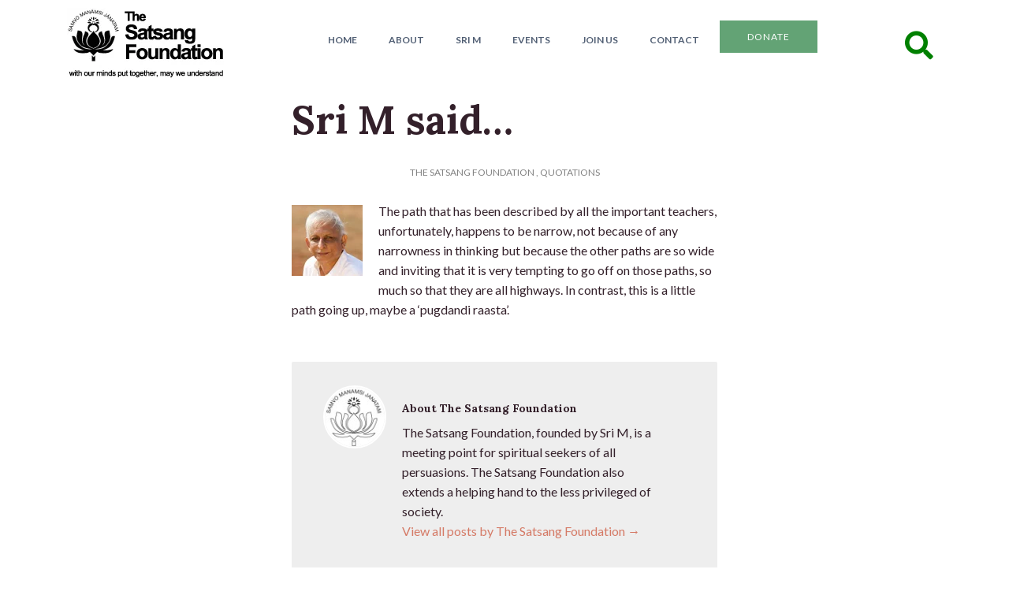

--- FILE ---
content_type: text/html; charset=UTF-8
request_url: https://satsang-foundation.org/quotations/the-path/
body_size: 16844
content:
<!doctype html>
<!--[if IEMobile 7 ]><html class="no-js iem7" manifest="default.appcache?v=1"><![endif]-->
<!--[if lt IE 7 ]> <html lang="en-US" class="no-js ie6"> <![endif]-->
<!--[if IE 7 ]>    <html lang="en-US" class="no-js ie7"> <![endif]-->
<!--[if IE 8 ]>    <html lang="en-US" class="no-js ie8"> <![endif]-->
<!--[if !(IE 7) | !(IE 8) ]><!-->
<html lang="en-US" class="no-js">
<!--<![endif]-->

<head>

	<meta charset="UTF-8" />
	<meta name="viewport" content="width=device-width, initial-scale=1.0">
	<link rel="profile" href="http://gmpg.org/xfn/11" />
	
	<title>Sri M said on the Path</title>
	
	<link rel="alternate" type="application/rss+xml" title="RSS 2.0" href="https://satsang-foundation.org/feed/" />
	<link rel="pingback" href="https://satsang-foundation.org/xmlrpc.php" />	
	
	<!--[if lt IE 9]>
	<script src="https://satsang-foundation.org/wp-content/themes/cappa/includes/js/html5.js" type="text/javascript"></script>
	<![endif]-->
	<script type='text/javascript' src='//platform-api.sharethis.com/js/sharethis.js#property=5bf4d99fea80c50011bc5411&product=inline-share-buttons' async='async'></script>

	<meta name='robots' content='index, follow, max-image-preview:large, max-snippet:-1, max-video-preview:-1' />

	<!-- This site is optimized with the Yoast SEO plugin v26.8 - https://yoast.com/product/yoast-seo-wordpress/ -->
	<title>Sri M said on the Path</title>
	<meta name="description" content="The path that has been described by all the important teachers, unfortunately, happens to be narrow, not because of any narrowness in thinking" />
	<link rel="canonical" href="https://satsang-foundation.org/quotations/the-path/" />
	<meta property="og:locale" content="en_US" />
	<meta property="og:type" content="article" />
	<meta property="og:title" content="Sri M said on the Path" />
	<meta property="og:description" content="The path that has been described by all the important teachers, unfortunately, happens to be narrow, not because of any narrowness in thinking" />
	<meta property="og:url" content="https://satsang-foundation.org/quotations/the-path/" />
	<meta property="og:site_name" content="The Satsang Foundation" />
	<meta property="article:publisher" content="https://www.facebook.com/TheSatsangFoundationOfficial/" />
	<meta property="article:published_time" content="2015-05-03T02:35:20+00:00" />
	<meta property="og:image" content="https://satsang-foundation.org/wp-content/uploads/2015/04/Sri-M-happiness3.jpg" />
	<meta name="author" content="The Satsang Foundation" />
	<meta name="twitter:label1" content="Written by" />
	<meta name="twitter:data1" content="The Satsang Foundation" />
	<script type="application/ld+json" class="yoast-schema-graph">{"@context":"https://schema.org","@graph":[{"@type":"Article","@id":"https://satsang-foundation.org/quotations/the-path/#article","isPartOf":{"@id":"https://satsang-foundation.org/quotations/the-path/"},"author":{"name":"The Satsang Foundation","@id":"https://satsang-foundation.org/#/schema/person/26b4b3a1558552ed04354031829a13c2"},"headline":"Sri M said&#8230;","datePublished":"2015-05-03T02:35:20+00:00","mainEntityOfPage":{"@id":"https://satsang-foundation.org/quotations/the-path/"},"wordCount":68,"commentCount":4,"image":{"@id":"https://satsang-foundation.org/quotations/the-path/#primaryimage"},"thumbnailUrl":"https://satsang-foundation.org/wp-content/uploads/2015/04/Sri-M-happiness3.jpg","articleSection":["Quotations"],"inLanguage":"en-US","potentialAction":[{"@type":"CommentAction","name":"Comment","target":["https://satsang-foundation.org/quotations/the-path/#respond"]}]},{"@type":"WebPage","@id":"https://satsang-foundation.org/quotations/the-path/","url":"https://satsang-foundation.org/quotations/the-path/","name":"Sri M said on the Path","isPartOf":{"@id":"https://satsang-foundation.org/#website"},"primaryImageOfPage":{"@id":"https://satsang-foundation.org/quotations/the-path/#primaryimage"},"image":{"@id":"https://satsang-foundation.org/quotations/the-path/#primaryimage"},"thumbnailUrl":"https://satsang-foundation.org/wp-content/uploads/2015/04/Sri-M-happiness3.jpg","datePublished":"2015-05-03T02:35:20+00:00","author":{"@id":"https://satsang-foundation.org/#/schema/person/26b4b3a1558552ed04354031829a13c2"},"description":"The path that has been described by all the important teachers, unfortunately, happens to be narrow, not because of any narrowness in thinking","breadcrumb":{"@id":"https://satsang-foundation.org/quotations/the-path/#breadcrumb"},"inLanguage":"en-US","potentialAction":[{"@type":"ReadAction","target":["https://satsang-foundation.org/quotations/the-path/"]}]},{"@type":"ImageObject","inLanguage":"en-US","@id":"https://satsang-foundation.org/quotations/the-path/#primaryimage","url":"https://satsang-foundation.org/wp-content/uploads/2015/04/Sri-M-happiness3.jpg","contentUrl":"https://satsang-foundation.org/wp-content/uploads/2015/04/Sri-M-happiness3.jpg","width":90,"height":90},{"@type":"BreadcrumbList","@id":"https://satsang-foundation.org/quotations/the-path/#breadcrumb","itemListElement":[{"@type":"ListItem","position":1,"name":"Home","item":"https://satsang-foundation.org/"},{"@type":"ListItem","position":2,"name":"Sri M said&#8230;"}]},{"@type":"WebSite","@id":"https://satsang-foundation.org/#website","url":"https://satsang-foundation.org/","name":"The Satsang Foundation","description":"The official website of The Satsang Foundation","potentialAction":[{"@type":"SearchAction","target":{"@type":"EntryPoint","urlTemplate":"https://satsang-foundation.org/?s={search_term_string}"},"query-input":{"@type":"PropertyValueSpecification","valueRequired":true,"valueName":"search_term_string"}}],"inLanguage":"en-US"},{"@type":"Person","@id":"https://satsang-foundation.org/#/schema/person/26b4b3a1558552ed04354031829a13c2","name":"The Satsang Foundation","image":{"@type":"ImageObject","inLanguage":"en-US","@id":"https://satsang-foundation.org/#/schema/person/image/","url":"https://secure.gravatar.com/avatar/a7bfc2029204c2b067dea756b3fb1444e3818343a12e2428f782452733faabe5?s=96&d=mm&r=g","contentUrl":"https://secure.gravatar.com/avatar/a7bfc2029204c2b067dea756b3fb1444e3818343a12e2428f782452733faabe5?s=96&d=mm&r=g","caption":"The Satsang Foundation"},"description":"The Satsang Foundation, founded by Sri M, is a meeting point for spiritual seekers of all persuasions. The Satsang Foundation also extends a helping hand to the less privileged of society.","sameAs":["https://satsang-foundation.org/satsang-blog/"],"url":"https://satsang-foundation.org/author/tsfofficial/"}]}</script>
	<!-- / Yoast SEO plugin. -->


<link rel='dns-prefetch' href='//stats.wp.com' />
<link rel="alternate" type="application/rss+xml" title="The Satsang Foundation &raquo; Feed" href="https://satsang-foundation.org/feed/" />
<link rel="alternate" type="application/rss+xml" title="The Satsang Foundation &raquo; Comments Feed" href="https://satsang-foundation.org/comments/feed/" />
<link rel="alternate" type="application/rss+xml" title="The Satsang Foundation &raquo; Sri M  said&#8230; Comments Feed" href="https://satsang-foundation.org/quotations/the-path/feed/" />
<link rel="alternate" title="oEmbed (JSON)" type="application/json+oembed" href="https://satsang-foundation.org/wp-json/oembed/1.0/embed?url=https%3A%2F%2Fsatsang-foundation.org%2Fquotations%2Fthe-path%2F" />
<link rel="alternate" title="oEmbed (XML)" type="text/xml+oembed" href="https://satsang-foundation.org/wp-json/oembed/1.0/embed?url=https%3A%2F%2Fsatsang-foundation.org%2Fquotations%2Fthe-path%2F&#038;format=xml" />
<style id='wp-img-auto-sizes-contain-inline-css' type='text/css'>
img:is([sizes=auto i],[sizes^="auto," i]){contain-intrinsic-size:3000px 1500px}
/*# sourceURL=wp-img-auto-sizes-contain-inline-css */
</style>

<style id='wp-emoji-styles-inline-css' type='text/css'>

	img.wp-smiley, img.emoji {
		display: inline !important;
		border: none !important;
		box-shadow: none !important;
		height: 1em !important;
		width: 1em !important;
		margin: 0 0.07em !important;
		vertical-align: -0.1em !important;
		background: none !important;
		padding: 0 !important;
	}
/*# sourceURL=wp-emoji-styles-inline-css */
</style>
<link rel='stylesheet' id='wp-block-library-css' href='https://satsang-foundation.org/wp-includes/css/dist/block-library/style.min.css?ver=6.9' type='text/css' media='all' />
<style id='global-styles-inline-css' type='text/css'>
:root{--wp--preset--aspect-ratio--square: 1;--wp--preset--aspect-ratio--4-3: 4/3;--wp--preset--aspect-ratio--3-4: 3/4;--wp--preset--aspect-ratio--3-2: 3/2;--wp--preset--aspect-ratio--2-3: 2/3;--wp--preset--aspect-ratio--16-9: 16/9;--wp--preset--aspect-ratio--9-16: 9/16;--wp--preset--color--black: #000000;--wp--preset--color--cyan-bluish-gray: #abb8c3;--wp--preset--color--white: #ffffff;--wp--preset--color--pale-pink: #f78da7;--wp--preset--color--vivid-red: #cf2e2e;--wp--preset--color--luminous-vivid-orange: #ff6900;--wp--preset--color--luminous-vivid-amber: #fcb900;--wp--preset--color--light-green-cyan: #7bdcb5;--wp--preset--color--vivid-green-cyan: #00d084;--wp--preset--color--pale-cyan-blue: #8ed1fc;--wp--preset--color--vivid-cyan-blue: #0693e3;--wp--preset--color--vivid-purple: #9b51e0;--wp--preset--gradient--vivid-cyan-blue-to-vivid-purple: linear-gradient(135deg,rgb(6,147,227) 0%,rgb(155,81,224) 100%);--wp--preset--gradient--light-green-cyan-to-vivid-green-cyan: linear-gradient(135deg,rgb(122,220,180) 0%,rgb(0,208,130) 100%);--wp--preset--gradient--luminous-vivid-amber-to-luminous-vivid-orange: linear-gradient(135deg,rgb(252,185,0) 0%,rgb(255,105,0) 100%);--wp--preset--gradient--luminous-vivid-orange-to-vivid-red: linear-gradient(135deg,rgb(255,105,0) 0%,rgb(207,46,46) 100%);--wp--preset--gradient--very-light-gray-to-cyan-bluish-gray: linear-gradient(135deg,rgb(238,238,238) 0%,rgb(169,184,195) 100%);--wp--preset--gradient--cool-to-warm-spectrum: linear-gradient(135deg,rgb(74,234,220) 0%,rgb(151,120,209) 20%,rgb(207,42,186) 40%,rgb(238,44,130) 60%,rgb(251,105,98) 80%,rgb(254,248,76) 100%);--wp--preset--gradient--blush-light-purple: linear-gradient(135deg,rgb(255,206,236) 0%,rgb(152,150,240) 100%);--wp--preset--gradient--blush-bordeaux: linear-gradient(135deg,rgb(254,205,165) 0%,rgb(254,45,45) 50%,rgb(107,0,62) 100%);--wp--preset--gradient--luminous-dusk: linear-gradient(135deg,rgb(255,203,112) 0%,rgb(199,81,192) 50%,rgb(65,88,208) 100%);--wp--preset--gradient--pale-ocean: linear-gradient(135deg,rgb(255,245,203) 0%,rgb(182,227,212) 50%,rgb(51,167,181) 100%);--wp--preset--gradient--electric-grass: linear-gradient(135deg,rgb(202,248,128) 0%,rgb(113,206,126) 100%);--wp--preset--gradient--midnight: linear-gradient(135deg,rgb(2,3,129) 0%,rgb(40,116,252) 100%);--wp--preset--font-size--small: 13px;--wp--preset--font-size--medium: 20px;--wp--preset--font-size--large: 36px;--wp--preset--font-size--x-large: 42px;--wp--preset--spacing--20: 0.44rem;--wp--preset--spacing--30: 0.67rem;--wp--preset--spacing--40: 1rem;--wp--preset--spacing--50: 1.5rem;--wp--preset--spacing--60: 2.25rem;--wp--preset--spacing--70: 3.38rem;--wp--preset--spacing--80: 5.06rem;--wp--preset--shadow--natural: 6px 6px 9px rgba(0, 0, 0, 0.2);--wp--preset--shadow--deep: 12px 12px 50px rgba(0, 0, 0, 0.4);--wp--preset--shadow--sharp: 6px 6px 0px rgba(0, 0, 0, 0.2);--wp--preset--shadow--outlined: 6px 6px 0px -3px rgb(255, 255, 255), 6px 6px rgb(0, 0, 0);--wp--preset--shadow--crisp: 6px 6px 0px rgb(0, 0, 0);}:where(.is-layout-flex){gap: 0.5em;}:where(.is-layout-grid){gap: 0.5em;}body .is-layout-flex{display: flex;}.is-layout-flex{flex-wrap: wrap;align-items: center;}.is-layout-flex > :is(*, div){margin: 0;}body .is-layout-grid{display: grid;}.is-layout-grid > :is(*, div){margin: 0;}:where(.wp-block-columns.is-layout-flex){gap: 2em;}:where(.wp-block-columns.is-layout-grid){gap: 2em;}:where(.wp-block-post-template.is-layout-flex){gap: 1.25em;}:where(.wp-block-post-template.is-layout-grid){gap: 1.25em;}.has-black-color{color: var(--wp--preset--color--black) !important;}.has-cyan-bluish-gray-color{color: var(--wp--preset--color--cyan-bluish-gray) !important;}.has-white-color{color: var(--wp--preset--color--white) !important;}.has-pale-pink-color{color: var(--wp--preset--color--pale-pink) !important;}.has-vivid-red-color{color: var(--wp--preset--color--vivid-red) !important;}.has-luminous-vivid-orange-color{color: var(--wp--preset--color--luminous-vivid-orange) !important;}.has-luminous-vivid-amber-color{color: var(--wp--preset--color--luminous-vivid-amber) !important;}.has-light-green-cyan-color{color: var(--wp--preset--color--light-green-cyan) !important;}.has-vivid-green-cyan-color{color: var(--wp--preset--color--vivid-green-cyan) !important;}.has-pale-cyan-blue-color{color: var(--wp--preset--color--pale-cyan-blue) !important;}.has-vivid-cyan-blue-color{color: var(--wp--preset--color--vivid-cyan-blue) !important;}.has-vivid-purple-color{color: var(--wp--preset--color--vivid-purple) !important;}.has-black-background-color{background-color: var(--wp--preset--color--black) !important;}.has-cyan-bluish-gray-background-color{background-color: var(--wp--preset--color--cyan-bluish-gray) !important;}.has-white-background-color{background-color: var(--wp--preset--color--white) !important;}.has-pale-pink-background-color{background-color: var(--wp--preset--color--pale-pink) !important;}.has-vivid-red-background-color{background-color: var(--wp--preset--color--vivid-red) !important;}.has-luminous-vivid-orange-background-color{background-color: var(--wp--preset--color--luminous-vivid-orange) !important;}.has-luminous-vivid-amber-background-color{background-color: var(--wp--preset--color--luminous-vivid-amber) !important;}.has-light-green-cyan-background-color{background-color: var(--wp--preset--color--light-green-cyan) !important;}.has-vivid-green-cyan-background-color{background-color: var(--wp--preset--color--vivid-green-cyan) !important;}.has-pale-cyan-blue-background-color{background-color: var(--wp--preset--color--pale-cyan-blue) !important;}.has-vivid-cyan-blue-background-color{background-color: var(--wp--preset--color--vivid-cyan-blue) !important;}.has-vivid-purple-background-color{background-color: var(--wp--preset--color--vivid-purple) !important;}.has-black-border-color{border-color: var(--wp--preset--color--black) !important;}.has-cyan-bluish-gray-border-color{border-color: var(--wp--preset--color--cyan-bluish-gray) !important;}.has-white-border-color{border-color: var(--wp--preset--color--white) !important;}.has-pale-pink-border-color{border-color: var(--wp--preset--color--pale-pink) !important;}.has-vivid-red-border-color{border-color: var(--wp--preset--color--vivid-red) !important;}.has-luminous-vivid-orange-border-color{border-color: var(--wp--preset--color--luminous-vivid-orange) !important;}.has-luminous-vivid-amber-border-color{border-color: var(--wp--preset--color--luminous-vivid-amber) !important;}.has-light-green-cyan-border-color{border-color: var(--wp--preset--color--light-green-cyan) !important;}.has-vivid-green-cyan-border-color{border-color: var(--wp--preset--color--vivid-green-cyan) !important;}.has-pale-cyan-blue-border-color{border-color: var(--wp--preset--color--pale-cyan-blue) !important;}.has-vivid-cyan-blue-border-color{border-color: var(--wp--preset--color--vivid-cyan-blue) !important;}.has-vivid-purple-border-color{border-color: var(--wp--preset--color--vivid-purple) !important;}.has-vivid-cyan-blue-to-vivid-purple-gradient-background{background: var(--wp--preset--gradient--vivid-cyan-blue-to-vivid-purple) !important;}.has-light-green-cyan-to-vivid-green-cyan-gradient-background{background: var(--wp--preset--gradient--light-green-cyan-to-vivid-green-cyan) !important;}.has-luminous-vivid-amber-to-luminous-vivid-orange-gradient-background{background: var(--wp--preset--gradient--luminous-vivid-amber-to-luminous-vivid-orange) !important;}.has-luminous-vivid-orange-to-vivid-red-gradient-background{background: var(--wp--preset--gradient--luminous-vivid-orange-to-vivid-red) !important;}.has-very-light-gray-to-cyan-bluish-gray-gradient-background{background: var(--wp--preset--gradient--very-light-gray-to-cyan-bluish-gray) !important;}.has-cool-to-warm-spectrum-gradient-background{background: var(--wp--preset--gradient--cool-to-warm-spectrum) !important;}.has-blush-light-purple-gradient-background{background: var(--wp--preset--gradient--blush-light-purple) !important;}.has-blush-bordeaux-gradient-background{background: var(--wp--preset--gradient--blush-bordeaux) !important;}.has-luminous-dusk-gradient-background{background: var(--wp--preset--gradient--luminous-dusk) !important;}.has-pale-ocean-gradient-background{background: var(--wp--preset--gradient--pale-ocean) !important;}.has-electric-grass-gradient-background{background: var(--wp--preset--gradient--electric-grass) !important;}.has-midnight-gradient-background{background: var(--wp--preset--gradient--midnight) !important;}.has-small-font-size{font-size: var(--wp--preset--font-size--small) !important;}.has-medium-font-size{font-size: var(--wp--preset--font-size--medium) !important;}.has-large-font-size{font-size: var(--wp--preset--font-size--large) !important;}.has-x-large-font-size{font-size: var(--wp--preset--font-size--x-large) !important;}
/*# sourceURL=global-styles-inline-css */
</style>

<style id='classic-theme-styles-inline-css' type='text/css'>
/*! This file is auto-generated */
.wp-block-button__link{color:#fff;background-color:#32373c;border-radius:9999px;box-shadow:none;text-decoration:none;padding:calc(.667em + 2px) calc(1.333em + 2px);font-size:1.125em}.wp-block-file__button{background:#32373c;color:#fff;text-decoration:none}
/*# sourceURL=/wp-includes/css/classic-themes.min.css */
</style>
<link rel='stylesheet' id='fontawesome-free-css' href='https://satsang-foundation.org/wp-content/plugins/getwid/vendors/fontawesome-free/css/all.min.css?ver=5.5.0' type='text/css' media='all' />
<link rel='stylesheet' id='slick-css' href='https://satsang-foundation.org/wp-content/plugins/getwid/vendors/slick/slick/slick.min.css?ver=1.9.0' type='text/css' media='all' />
<link rel='stylesheet' id='slick-theme-css' href='https://satsang-foundation.org/wp-content/plugins/getwid/vendors/slick/slick/slick-theme.min.css?ver=1.9.0' type='text/css' media='all' />
<link rel='stylesheet' id='mp-fancybox-css' href='https://satsang-foundation.org/wp-content/plugins/getwid/vendors/mp-fancybox/jquery.fancybox.min.css?ver=3.5.7-mp.1' type='text/css' media='all' />
<link rel='stylesheet' id='getwid-blocks-css' href='https://satsang-foundation.org/wp-content/plugins/getwid/assets/css/blocks.style.css?ver=2.1.3' type='text/css' media='all' />
<link rel='stylesheet' id='archives-cal-calendrier-css' href='https://satsang-foundation.org/wp-content/plugins/archives-calendar-widget/themes/calendrier.css?ver=1.0.15' type='text/css' media='all' />
<link rel='stylesheet' id='pgc-simply-gallery-plugin-lightbox-style-css' href='https://satsang-foundation.org/wp-content/plugins/simply-gallery-block/plugins/pgc_sgb_lightbox.min.style.css?ver=3.3.2' type='text/css' media='all' />
<link rel='stylesheet' id='symple_shortcode_styles-css' href='https://satsang-foundation.org/wp-content/plugins/symple-shortcodes/shortcodes/css/symple_shortcodes_styles.css?ver=6.9' type='text/css' media='all' />
<link rel='stylesheet' id='dashicons-css' href='https://satsang-foundation.org/wp-includes/css/dashicons.min.css?ver=6.9' type='text/css' media='all' />
<link rel='stylesheet' id='remodalthemecss-css' href='https://satsang-foundation.org/wp-content/themes/tsf/includes/css/remodal-default-theme.css?ver=6.9' type='text/css' media='all' />
<link rel='stylesheet' id='remodalcss-css' href='https://satsang-foundation.org/wp-content/themes/tsf/includes/css/remodal.css?ver=6.9' type='text/css' media='all' />
<link rel='stylesheet' id='ca-reset-css' href='https://satsang-foundation.org/wp-content/themes/cappa/includes/css/reset.css?ver=6.9' type='text/css' media='all' />
<link rel='stylesheet' id='bootstrap-css' href='https://satsang-foundation.org/wp-content/themes/cappa/includes/css/bootstrap.min.css?ver=6.9' type='text/css' media='all' />
<link rel='stylesheet' id='flex-slider-css' href='https://satsang-foundation.org/wp-content/themes/cappa/css/flexslider.css?ver=6.9' type='text/css' media='all' />
<link rel='stylesheet' id='ca-style-css' href='https://satsang-foundation.org/wp-content/themes/tsf/style.css?ver=6.9' type='text/css' media='all' />
<link rel='stylesheet' id='dflip-style-css' href='https://satsang-foundation.org/wp-content/plugins/3d-flipbook-dflip-lite/assets/css/dflip.min.css?ver=2.4.20' type='text/css' media='all' />
<link rel='stylesheet' id='jetpack-subscriptions-css' href='https://satsang-foundation.org/wp-content/plugins/jetpack/_inc/build/subscriptions/subscriptions.min.css?ver=15.4' type='text/css' media='all' />
<link rel='stylesheet' id='tablepress-default-css' href='https://satsang-foundation.org/wp-content/plugins/tablepress/css/build/default.css?ver=3.2.6' type='text/css' media='all' />
<style id='kadence-blocks-global-variables-inline-css' type='text/css'>
:root {--global-kb-font-size-sm:clamp(0.8rem, 0.73rem + 0.217vw, 0.9rem);--global-kb-font-size-md:clamp(1.1rem, 0.995rem + 0.326vw, 1.25rem);--global-kb-font-size-lg:clamp(1.75rem, 1.576rem + 0.543vw, 2rem);--global-kb-font-size-xl:clamp(2.25rem, 1.728rem + 1.63vw, 3rem);--global-kb-font-size-xxl:clamp(2.5rem, 1.456rem + 3.26vw, 4rem);--global-kb-font-size-xxxl:clamp(2.75rem, 0.489rem + 7.065vw, 6rem);}:root {--global-palette1: #3182CE;--global-palette2: #2B6CB0;--global-palette3: #1A202C;--global-palette4: #2D3748;--global-palette5: #4A5568;--global-palette6: #718096;--global-palette7: #EDF2F7;--global-palette8: #F7FAFC;--global-palette9: #ffffff;}
/*# sourceURL=kadence-blocks-global-variables-inline-css */
</style>
<script>var jquery_placeholder_url = 'https://satsang-foundation.org/wp-content/plugins/gravity-forms-placeholders/jquery.placeholder-1.0.1.js';</script><script type="text/javascript" src="https://satsang-foundation.org/wp-includes/js/jquery/jquery.min.js?ver=3.7.1" id="jquery-core-js"></script>
<script type="text/javascript" src="https://satsang-foundation.org/wp-includes/js/jquery/jquery-migrate.min.js?ver=3.4.1" id="jquery-migrate-js"></script>
<script type="text/javascript" src="https://satsang-foundation.org/wp-includes/js/jquery/ui/core.min.js?ver=1.13.3" id="jquery-ui-core-js"></script>
<script type="text/javascript" src="https://satsang-foundation.org/wp-includes/js/jquery/ui/accordion.min.js?ver=1.13.3" id="jquery-ui-accordion-js"></script>
<script type="text/javascript" src="https://satsang-foundation.org/wp-content/themes/cappa/shortcodes/js/shortcodes.js?ver=1" id="ca-shortcodes-js"></script>
<script type="text/javascript" src="https://satsang-foundation.org/wp-content/plugins/archives-calendar-widget/admin/js/jquery.arcw-init.js?ver=1.0.15" id="jquery-arcw-js"></script>
<script type="text/javascript" src="https://satsang-foundation.org/wp-content/themes/tsf/includes/js/ca-plugin.js?ver=6.9" id="ca_plugins-js"></script>
<script type="text/javascript" src="https://satsang-foundation.org/wp-content/themes/cappa/includes/js/jquery.flexslider-min.js?ver=6.9" id="slider-js"></script>
<script type="text/javascript" src="https://satsang-foundation.org/wp-content/themes/cappa/includes/js/viewportchecker.js?ver=6.9" id="viewportchecker-js"></script>
<script type="text/javascript" src="https://satsang-foundation.org/wp-content/themes/cappa/includes/js/jquery.custom.js?ver=6.9" id="custom-js"></script>
<script type="text/javascript" src="https://satsang-foundation.org/wp-content/plugins/gravity-forms-placeholders/gf.placeholders.js?ver=1.0" id="_gf_placeholders-js"></script>
<link rel="https://api.w.org/" href="https://satsang-foundation.org/wp-json/" /><link rel="alternate" title="JSON" type="application/json" href="https://satsang-foundation.org/wp-json/wp/v2/posts/14573" /><link rel="EditURI" type="application/rsd+xml" title="RSD" href="https://satsang-foundation.org/xmlrpc.php?rsd" />
<meta name="generator" content="WordPress 6.9" />
<link rel='shortlink' href='https://satsang-foundation.org/?p=14573' />
<noscript><style>.simply-gallery-amp{ display: block !important; }</style></noscript><noscript><style>.sgb-preloader{ display: none !important; }</style></noscript>	<style>img#wpstats{display:none}</style>
		
<!-- Theme version -->
<meta name="generator" content="TSF 1.0.0" />
<meta name="generator" content="caframework 1.5" />
<!-- /Theme version -->

<!-- Google Webfonts -->
<link href="https://fonts.googleapis.com/css?family=Lato:300,400,700|Lora:700" rel="stylesheet" type="text/css" />


<!-- OptionsFramework Panel Custom Styling -->
<style type="text/css">
body,p { font:normal  1rem  Lato;color:#33202a;line-height:1.6rem; }
#nav-menu-container .nav-menu li a { font:bold  0.75rem  Lato;color:#515f74;line-height:1.6rem; }
a { font:normal  1rem  Lato;color:#d57a66;line-height:1.6rem; }
a:hover { font:normal  1rem  Lato;color:#d57a66;line-height:1.6rem; }
header.title-wrapper h1.entry-title a, header.title-wrapper h1.entry-title { font:normal  3.125rem  Lora;color:#33202a;line-height:1.6rem; }
header.entry-header h2.entry-title a, header.entry-header h2.entry-title { font:bold  1rem  Lora;color:#33202a;line-height:1.6rem; }
h1 { font:bold  3.125rem  Lora;color:#33202a;line-height:1.6rem; }
h2 { font:bold  2.3125rem  Lora;color:#33202a;line-height:1.6rem; }
h3 { font:bold  1.75rem  Lora;color:#33202a;line-height:1.6rem; }
h4 { font:bold  1.3125rem  Lora;color:#33202a;line-height:1.6rem; }
h5 { font:bold  1rem  Lora;color:#33202a;line-height:1.6rem; }
h6 { font:bold  0.75rem  Lora;color:#33202a;line-height:1.6rem; }
</style>
<!-- /Custom Styling -->

<!-- OptionsFramework Custom CSS -->
<style type="text/css">
.postid-31462 .event-details, .postid-35825 .event-details {
    display: none;
}
</style>

<!-- Custom Favicon -->
<link rel="shortcut icon" href="https://satsang-foundation.org/wp-content/uploads/2023/06/Favicon.png"/>

<!-- Framework Shortcodes CSS -->
<link href="https://satsang-foundation.org/wp-content/themes/cappa/shortcodes/css/shortcodes.css" rel="stylesheet" type="text/css" />
<!-- /Framework Shortcodes CSS -->

<!-- Global site tag (gtag.js) - Google Analytics -->
<script async src="https://www.googletagmanager.com/gtag/js?id=UA-58430246-1"></script>
<script>
  window.dataLayer = window.dataLayer || [];
  function gtag(){dataLayer.push(arguments);}
  gtag('js', new Date());

  gtag('config', 'UA-58430246-1');
</script>

		
			<!-- Slider Setup -->
			
			<script type="text/javascript">
			jQuery(window).load(function(){
				jQuery( '#flexslider' ).flexslider({
					animation: 'fade',
					slideshow: 1, 
					slideshowSpeed: 4000,
					animationSpeed: 600,
					pauseOnAction: true,
					pauseOnHover: false,
					controlNav: true,
					directionNav: false,
					prevText: 'Previous',
					nextText: 'Next',
					controlsContainer: 'flexslider'
				});
			});
			</script>
			<!-- /Slider Setup -->
	</head>

<body class="wp-singular post-template-default single single-post postid-14573 single-format-standard wp-theme-cappa wp-child-theme-tsf symple-shortcodes  symple-shortcodes-responsive chrome two-col-left width-940 two-col-left940">
		<header id="header">
					<div class="container">
				<div class="row">
					<div class="col-2 col-lg-3 col-md-4 col-sm-2">
						<div id="logo">
															<a href="https://satsang-foundation.org" title="The official website of The Satsang Foundation">
									<img src="https://satsang-foundation.org/wp-content/uploads/2023/06/tsf.jpg" alt="The Satsang Foundation" />
								</a>
													</div>
					</div>
					<div class="col-10 col-lg-9 col-md-8 col-sm-10">
						
		<nav id="nav-menu-container" class="navbar navbar-expand-lg navbar-light">
	<button class="navbar-toggler" type="button" data-toggle="collapse" data-target="#navbarSupportedContent" aria-controls="navbarSupportedContent" aria-expanded="false" aria-label="Toggle navigation">
    <span class="navbar-toggler-icon"></span>
  </button>

  <div class="collapse navbar-collapse" id="navbarSupportedContent">
		
		<nav class="menu-main-menu-container"><ul id="menu-main-menu" class="navbar-nav nav-menu"><li  id="menu-item-13644" class="menu-item menu-item-type-post_type menu-item-object-page menu-item-home nav-item nav-item-13644"><a href="https://satsang-foundation.org/" class="nav-link">Home</a></li>
<li  id="menu-item-25975" class="menu-item menu-item-type-post_type menu-item-object-page menu-item-has-children dropdown nav-item nav-item-25975"><a href="https://satsang-foundation.org/satsang-foundation/" class="nav-link dropdown-toggle" aria-haspopup="true" aria-expanded="false">About</a>
<ul class="dropdown-menu depth_0">
	<li  id="menu-item-27676" class="menu-item menu-item-type-post_type menu-item-object-page nav-item nav-item-27676"><a class="dropdown-item" href="https://satsang-foundation.org/satsang-foundation/" class="nav-link">THE SATSANG FOUNDATION</a></li>
	<li  id="menu-item-25976" class="menu-item menu-item-type-post_type menu-item-object-page nav-item nav-item-25976"><a class="dropdown-item" href="https://satsang-foundation.org/education/" class="nav-link">EDUCATION</a></li>
	<li  id="menu-item-25977" class="menu-item menu-item-type-post_type menu-item-object-page nav-item nav-item-25977"><a class="dropdown-item" href="https://satsang-foundation.org/satsang-swasthya-kendra/" class="nav-link">SWAASTHYA HOSPITAL</a></li>
	<li  id="menu-item-34918" class="menu-item menu-item-type-post_type menu-item-object-page nav-item nav-item-34918"><a class="dropdown-item" href="https://satsang-foundation.org/environment/" class="nav-link">ENVIRONMENT</a></li>
	<li  id="menu-item-30542" class="menu-item menu-item-type-post_type menu-item-object-page nav-item nav-item-30542"><a class="dropdown-item" href="https://satsang-foundation.org/the-satsang-seva-mission/" class="nav-link">SATSANG SEVA MISSION</a></li>
	<li  id="menu-item-31441" class="menu-item menu-item-type-post_type menu-item-object-page nav-item nav-item-31441"><a class="dropdown-item" href="https://satsang-foundation.org/bharat-yoga-vidya-kendra/" class="nav-link">BHARAT YOGA VIDYA KENDRA</a></li>
	<li  id="menu-item-31858" class="menu-item menu-item-type-post_type menu-item-object-page nav-item nav-item-31858"><a class="dropdown-item" href="https://satsang-foundation.org/the-sacred-grove/" class="nav-link">THE SACRED GROVE</a></li>
	<li  id="menu-item-40214" class="menu-item menu-item-type-post_type menu-item-object-page nav-item nav-item-40214"><a class="dropdown-item" href="https://satsang-foundation.org/arogyam/" class="nav-link">AROGYAM</a></li>
	<li  id="menu-item-42085" class="menu-item menu-item-type-post_type menu-item-object-page nav-item nav-item-42085"><a class="dropdown-item" href="https://satsang-foundation.org/international-yoga-research-foundation/" class="nav-link">INTERNATIONAL YOGA RESEARCH FOUNDATION</a></li>
	<li  id="menu-item-41412" class="menu-item menu-item-type-custom menu-item-object-custom nav-item nav-item-41412"><a class="dropdown-item" href="https://satsang-foundation.org/satsang-blog/may-the-whole-world-be-benefited-a-message-for-the-g20/" class="nav-link">C20</a></li>
	<li  id="menu-item-25979" class="menu-item menu-item-type-post_type menu-item-object-page nav-item nav-item-25979"><a class="dropdown-item" href="https://satsang-foundation.org/others/" class="nav-link">OTHERS</a></li>
</ul>
</li>
<li  id="menu-item-37433" class="menu-item menu-item-type-post_type menu-item-object-page menu-item-has-children dropdown nav-item nav-item-37433"><a href="https://satsang-foundation.org/the-founder-sri-m/" class="nav-link dropdown-toggle" aria-haspopup="true" aria-expanded="false">Sri M</a>
<ul class="dropdown-menu depth_0">
	<li  id="menu-item-35556" class="menu-item menu-item-type-post_type menu-item-object-page nav-item nav-item-35556"><a class="dropdown-item" href="https://satsang-foundation.org/sri-m-kriya-yoga/" class="nav-link">KRIYA YOGA</a></li>
	<li  id="menu-item-38847" class="menu-item menu-item-type-taxonomy menu-item-object-category current-post-ancestor current-menu-parent current-post-parent nav-item nav-item-38847"><a class="dropdown-item" href="https://satsang-foundation.org/category/quotations/" class="nav-link">QUOTES</a></li>
	<li  id="menu-item-38848" class="menu-item menu-item-type-taxonomy menu-item-object-category nav-item nav-item-38848"><a class="dropdown-item" href="https://satsang-foundation.org/category/sri-ms-words/" class="nav-link">SRI M&#8217;S WORDS</a></li>
	<li  id="menu-item-38849" class="menu-item menu-item-type-custom menu-item-object-custom nav-item nav-item-38849"><a class="dropdown-item" href="https://www.youtube.com/user/TheSatsangFoundation" class="nav-link">VIDEOS</a></li>
	<li  id="menu-item-27577" class="menu-item menu-item-type-post_type menu-item-object-page nav-item nav-item-27577"><a class="dropdown-item" href="https://satsang-foundation.org/books-by-sri-m/" class="nav-link">BOOKS</a></li>
	<li  id="menu-item-34168" class="menu-item menu-item-type-post_type menu-item-object-page nav-item nav-item-34168"><a class="dropdown-item" href="https://satsang-foundation.org/madanapalle-ashram/" class="nav-link">ASHRAM</a></li>
</ul>
</li>
<li  id="menu-item-25989" class="menu-item menu-item-type-post_type menu-item-object-page menu-item-has-children dropdown nav-item nav-item-25989"><a href="https://satsang-foundation.org/sri-ms-schedule/" class="nav-link dropdown-toggle" aria-haspopup="true" aria-expanded="false">Events</a>
<ul class="dropdown-menu depth_0">
	<li  id="menu-item-27678" class="menu-item menu-item-type-post_type menu-item-object-page nav-item nav-item-27678"><a class="dropdown-item" href="https://satsang-foundation.org/sri-ms-schedule/" class="nav-link">ALL EVENTS</a></li>
	<li  id="menu-item-26043" class="menu-item menu-item-type-custom menu-item-object-custom nav-item nav-item-26043"><a class="dropdown-item" href="https://www.youtube.com/@TheSatsangFoundation/videos" class="nav-link">TALKS BY SRI M</a></li>
	<li  id="menu-item-26042" class="menu-item menu-item-type-custom menu-item-object-custom nav-item nav-item-26042"><a class="dropdown-item" href="https://satsang-foundation.org/maha-shivaratri-with-sri-m/" class="nav-link">MAHA SHIVARATRI</a></li>
	<li  id="menu-item-26041" class="menu-item menu-item-type-custom menu-item-object-custom nav-item nav-item-26041"><a class="dropdown-item" href="https://satsang-foundation.org/events/guru-purnima-with-sri-m/" class="nav-link">GURU PURNIMA</a></li>
</ul>
</li>
<li  id="menu-item-26220" class="menu-item menu-item-type-post_type menu-item-object-page menu-item-has-children dropdown nav-item nav-item-26220"><a href="https://satsang-foundation.org/get-involved/" class="nav-link dropdown-toggle" aria-haspopup="true" aria-expanded="false">Join Us</a>
<ul class="dropdown-menu depth_0">
	<li  id="menu-item-27679" class="menu-item menu-item-type-post_type menu-item-object-page nav-item nav-item-27679"><a class="dropdown-item" href="https://satsang-foundation.org/get-involved/" class="nav-link">VOLUNTEER</a></li>
	<li  id="menu-item-26044" class="menu-item menu-item-type-post_type menu-item-object-page nav-item nav-item-26044"><a class="dropdown-item" href="https://satsang-foundation.org/the-satsang-foundation-centres/" class="nav-link">TSF CENTRES</a></li>
	<li  id="menu-item-26045" class="menu-item menu-item-type-post_type menu-item-object-page nav-item nav-item-26045"><a class="dropdown-item" href="https://satsang-foundation.org/the-founder-sri-m/" class="nav-link">MEET SRI M</a></li>
	<li  id="menu-item-26046" class="menu-item menu-item-type-post_type menu-item-object-page nav-item nav-item-26046"><a class="dropdown-item" href="https://satsang-foundation.org/satsang-blog/" class="nav-link">THE SATSANG BLOG</a></li>
</ul>
</li>
<li  id="menu-item-21775" class="menu-item menu-item-type-post_type menu-item-object-page nav-item nav-item-21775"><a href="https://satsang-foundation.org/contact-us/" class="nav-link">Contact</a></li>
</ul></nav>				</div>
		</nav>

	
						<div class="head-buttons">
					<a href="https://app.satsang-foundation.org/donate" class="donate">Donate</a>
					</div>
					<div class="search-container">
            <div class="search-trigger-bg"></div>
            <i class="search-open fa fa-search"></i>
            <i class="search-close far fa-times-circle"></i>


    <form method="get" id="searchform" action="https://satsang-foundation.org/" >
        <input type="text" class="field s" name="s" value="Search and Press Enter" onfocus="if (this.value == 'Search and Press Enter') {this.value = '';}" onblur="if (this.value == '') {this.value = 'Search and Press Enter';}" />
    </form>    
    <div class="fix"></div>

		</div>
		<script>
	jQuery(document).ready (function ($) {
	
		$('.search-open').click(function() {
			$("#main-header").addClass("search-active");
			$("body").addClass("search-active");

		});
		$('.search-close').click(function() {
			$("#main-header").removeClass("search-active");
			$("body").removeClass("search-active");

		});
		
});
	</script>
	</div>
					<!--End of something-->
					</div>
				
				</div>
			</div>
		 
		
	</header> <!-- end header -->    
	<div id="body-content">
			

	<div class="container">
		
		
			
		<main id="main">
			
			<div class="row">
										<div class="col-12 col-lg-3 col-md-12">
								</div>
							<div class="col-12 col-lg-6 col-md-12">
					
					
					

<article id="post-14573" class=" lib/html-min.cls.php post-14573 post type-post status-publish format-standard hentry category-quotations">
		
	<header class="entry-header title-wrapper"><h1 class="entry-title"><a href="https://satsang-foundation.org/quotations/the-path/" rel="bookmark" title="Sri M  said&#8230;">Sri M  said&#8230;</a></h1></header><p class="entry-meta"> <span class="author vcard"><span class="fn"><a href="https://satsang-foundation.org/author/tsfofficial/" title="Posts by The Satsang Foundation" rel="author">The Satsang Foundation</a></span></span> , <span class="categories"><a href="https://satsang-foundation.org/category/quotations/" rel="category tag">Quotations</a></span>  </p>	
	<section class="entry-contents"><p><a href=""><img decoding="async" src="https://satsang-foundation.org/wp-content/uploads/2015/04/Sri-M-happiness3.jpg" alt="Sri-M-happiness" width="90" height="90" class="alignleft size-full wp-image-14444" srcset="https://satsang-foundation.org/wp-content/uploads/2015/04/Sri-M-happiness3.jpg 90w, https://satsang-foundation.org/wp-content/uploads/2015/04/Sri-M-happiness3-80x80.jpg 80w" sizes="(max-width: 90px) 100vw, 90px" /></a>The path that has been described by all the important teachers, unfortunately, happens to be narrow, not because of any narrowness in thinking but because the other paths are so wide and inviting that it is very tempting to go off on those paths, so much so that they are all highways. In contrast, this is a little path going up, maybe a ‘pugdandi raasta’.</p>
</section>		
</article>


		<div id="post-author" class="clearfix">
			<div class="profile-image">
				<img alt='' src='https://secure.gravatar.com/avatar/a7bfc2029204c2b067dea756b3fb1444e3818343a12e2428f782452733faabe5?s=80&#038;d=mm&#038;r=g' srcset='https://secure.gravatar.com/avatar/a7bfc2029204c2b067dea756b3fb1444e3818343a12e2428f782452733faabe5?s=160&#038;d=mm&#038;r=g 2x' class='avatar avatar-80 photo' height='80' width='80' decoding='async'/>			</div>
			<div class="profile-content">
				<h4>
					About The Satsang Foundation				</h4>
				The Satsang Foundation, founded by Sri M, is a meeting point for spiritual seekers of all persuasions. The Satsang Foundation also extends a helping hand to the less privileged of society.										<div class="profile-link">
							<a href="https://satsang-foundation.org/author/tsfofficial/">
								View all posts by The Satsang Foundation <span class="meta-nav">&rarr;</span>							</a>
						</div>
							</div>
			<div class="fix"></div>
		</div>

	
			
									</div>
								
			</div>
		</main>

		
	</div>

	
	
		<footer id="footer">
		<div id="footer-top" class="container">
						<div id="footer-widgets" class="row footer-2">
			
											<div class="block footer-widget-1 col-12 col-lg-6 col-md-12 col-sm-12">
								<div id="nav_menu-11" class="widget widget_nav_menu"><h4 class="widget-title"><span>About Sri M</span></h4><div class="menu-footer-left-container"><ul id="menu-footer-left" class="menu"><li id="menu-item-37434" class="menu-item menu-item-type-post_type menu-item-object-page menu-item-37434"><a href="https://satsang-foundation.org/the-founder-sri-m/">Sri M</a></li>
<li id="menu-item-35890" class="menu-item menu-item-type-post_type menu-item-object-page menu-item-35890"><a href="https://satsang-foundation.org/sri-m-kriya-yoga/">Kriya Yoga</a></li>
<li id="menu-item-35891" class="menu-item menu-item-type-post_type menu-item-object-page menu-item-35891"><a href="https://satsang-foundation.org/madanapalle-ashram/">The Madanapalle Ashram</a></li>
<li id="menu-item-35893" class="menu-item menu-item-type-post_type menu-item-object-page menu-item-35893"><a href="https://satsang-foundation.org/books-by-sri-m/">Books by Sri M</a></li>
<li id="menu-item-35892" class="menu-item menu-item-type-custom menu-item-object-custom menu-item-35892"><a href="#">Videos</a></li>
<li id="menu-item-35894" class="menu-item menu-item-type-custom menu-item-object-custom menu-item-35894"><a href="https://soundcloud.com/sri-m-speaks">Sri M on Sound Cloud</a></li>
<li id="menu-item-35895" class="menu-item menu-item-type-taxonomy menu-item-object-category menu-item-35895"><a href="https://satsang-foundation.org/category/sri-ms-words/">Sri M&#8217;s Words</a></li>
<li id="menu-item-40232" class="menu-item menu-item-type-post_type menu-item-object-page menu-item-40232"><a href="https://satsang-foundation.org/the-newsletter-archive/">The Newsletter Archive</a></li>
</ul></div></div><div id="nav_menu-10" class="widget widget_nav_menu"><h4 class="widget-title"><span>The Satsang Foundation</span></h4><div class="menu-footer-center-container"><ul id="menu-footer-center" class="menu"><li id="menu-item-35896" class="menu-item menu-item-type-post_type menu-item-object-page menu-item-35896"><a href="https://satsang-foundation.org/satsang-foundation/">The Satsang Foundation</a></li>
<li id="menu-item-35897" class="menu-item menu-item-type-post_type menu-item-object-page menu-item-35897"><a href="https://satsang-foundation.org/swaasthya-hospitals/">Swaasthya Hospital</a></li>
<li id="menu-item-35898" class="menu-item menu-item-type-custom menu-item-object-custom menu-item-35898"><a href="https://satsang-foundation.org/education/">The Satsang Vidyalayas</a></li>
<li id="menu-item-35899" class="menu-item menu-item-type-post_type menu-item-object-page menu-item-35899"><a href="https://satsang-foundation.org/the-satsang-seva-mission/">Satsang Seva Mission</a></li>
<li id="menu-item-47603" class="menu-item menu-item-type-post_type menu-item-object-page menu-item-47603"><a href="https://satsang-foundation.org/satsang-jal-seva-sangatan/">Satsang Jal Seva Sangatan</a></li>
<li id="menu-item-35901" class="menu-item menu-item-type-post_type menu-item-object-page menu-item-35901"><a href="https://satsang-foundation.org/mytree/">MyTree Project</a></li>
<li id="menu-item-46999" class="menu-item menu-item-type-post_type menu-item-object-page menu-item-46999"><a href="https://satsang-foundation.org/the-satsang-skill-development-centre/">Satsang Skill Development Centre</a></li>
</ul></div></div><div id="nav_menu-9" class="widget widget_nav_menu"><h4 class="widget-title"><span>Explore More</span></h4><div class="menu-footer-right-container"><ul id="menu-footer-right" class="menu"><li id="menu-item-35952" class="menu-item menu-item-type-post_type menu-item-object-page menu-item-35952"><a href="https://satsang-foundation.org/bharat-yoga-vidya-kendra/">Bharat Yogavidya Kendra</a></li>
<li id="menu-item-35953" class="menu-item menu-item-type-post_type menu-item-object-page menu-item-35953"><a href="https://satsang-foundation.org/the-peepal-grove-school/">The Peepal Grove School</a></li>
<li id="menu-item-35954" class="menu-item menu-item-type-custom menu-item-object-custom menu-item-35954"><a href="https://walkofhope.in/">Walk of Hope</a></li>
<li id="menu-item-47000" class="menu-item menu-item-type-post_type menu-item-object-page menu-item-47000"><a href="https://satsang-foundation.org/the-sacred-grove/">The Sacred Grove</a></li>
<li id="menu-item-47001" class="menu-item menu-item-type-post_type menu-item-object-page menu-item-47001"><a href="https://satsang-foundation.org/arogyam/">ArogyaM</a></li>
<li id="menu-item-35955" class="menu-item menu-item-type-custom menu-item-object-custom menu-item-35955"><a href="https://manavektamission.org/">Manav Ekta Mission</a></li>
<li id="menu-item-35956" class="menu-item menu-item-type-custom menu-item-object-custom menu-item-35956"><a href="https://www.magentapress.in/">Magenta Press</a></li>
<li id="menu-item-35958" class="menu-item menu-item-type-custom menu-item-object-custom menu-item-35958"><a href="https://manavektamission.org/ekta-blog/">Ekta Blog</a></li>
<li id="menu-item-40233" class="menu-item menu-item-type-post_type menu-item-object-page menu-item-40233"><a href="https://satsang-foundation.org/satsang-blog/">Satsang Blog</a></li>
</ul></div></div>    
							</div>	        
											<div class="block footer-widget-2 col-12 col-lg-6 col-md-12 col-sm-12">
								<div id="custom_html-2" class="widget_text widget widget_custom_html"><div class="textwidget custom-html-widget"><a href="#subscribe" class="popup subscribe">Subscribe to Events & Updates</a></div></div><div id="custom_html-9" class="widget_text widget widget_custom_html"><div class="textwidget custom-html-widget"><div class="social-media">
							<a class="fb" href="https://www.facebook.com/pages/The-Satsang-Foundation/711769025597322" target="_blank">facebook</a>
											<a class="gplus" href="https://soundcloud.com/sri-m-speaks" target="_blank">google+</a>
										<a class="twt" href="https://twitter.com/SatsangTweets" target="_blank">twitter</a>
										<a class="lnk" href="https://www.linkedin.com/company/the-satsang-foundation" target="_blank">linkedin</a>
										<a class="utb" href="https://www.youtube.com/user/TheSatsangFoundation" target="_blank">Youtube</a>
										<a class="inst" href="https://www.instagram.com/thesatsangfoundationofficial/" target="_blank">Instagram</a>
	<a class="tele" href="https://t.me/SriMOfficial/" target="_blank">Telegram</a>
						<div class="clear"></div>
							<p>            </p>
					</div></div></div>    
							</div>	        
							</div><!--/#footer-widgets-->

		</div>
		<div class="remodal" data-remodal-id="subscribe">
  <button data-remodal-action="close" class="remodal-close"></button>
  <div class="jetpack_subscription_widget"><h2 class="widgettitle">Sign Up for our Events &amp; Updates</h2>
			<div class="wp-block-jetpack-subscriptions__container">
			<form action="#" method="post" accept-charset="utf-8" id="subscribe-blog-1"
				data-blog="19155241"
				data-post_access_level="everybody" >
									<p id="subscribe-email">
						<label id="jetpack-subscribe-label"
							class="screen-reader-text"
							for="subscribe-field-1">
							Enter your Email						</label>
						<input type="email" name="email" autocomplete="email" required="required"
																					value=""
							id="subscribe-field-1"
							placeholder="Enter your Email"
						/>
					</p>

					<p id="subscribe-submit"
											>
						<input type="hidden" name="action" value="subscribe"/>
						<input type="hidden" name="source" value="https://satsang-foundation.org/quotations/the-path/"/>
						<input type="hidden" name="sub-type" value="widget"/>
						<input type="hidden" name="redirect_fragment" value="subscribe-blog-1"/>
						<input type="hidden" id="_wpnonce" name="_wpnonce" value="88105578c6" /><input type="hidden" name="_wp_http_referer" value="/quotations/the-path/" />						<button type="submit"
															class="wp-block-button__link"
																						style="margin: 0; margin-left: 0px;"
														name="jetpack_subscriptions_widget"
						>
							Submit						</button>
					</p>
							</form>
						</div>
			
</div></div>

		<div id="footer-bottom"  class="container">
			<div class="row">
				<div id="copyright" class="col-12 col-lg-6 col-md-12">
					<p>© 2018 The Satsang Foundation. All Rights Reserved</p>				</div>
				<div id="payt-menu" class="col-12 col-lg-6 col-md-12">
					<div id="nav_menu-13" class="widget widget_nav_menu"><div class="menu-payment-gateway-credentials-container"><ul id="menu-payment-gateway-credentials" class="menu"><li id="menu-item-23052" class="menu-item menu-item-type-post_type menu-item-object-page menu-item-23052"><a href="https://satsang-foundation.org/privacy-policy/">Privacy Policy</a></li>
<li id="menu-item-23053" class="menu-item menu-item-type-post_type menu-item-object-page menu-item-23053"><a href="https://satsang-foundation.org/terms-and-conditions/">Terms and Conditions</a></li>
<li id="menu-item-23054" class="menu-item menu-item-type-post_type menu-item-object-page menu-item-23054"><a href="https://satsang-foundation.org/refund-cancellation-policy/">Refund &#038; Cancellation Policy</a></li>
</ul></div></div>				</div>
				<div id="credit" class="col-12 col-lg-6 col-md-12">
					
					<p>Digital Agency <strong>*<a href="http://www.conditionsapply.net">conditionsapply</a></strong></p>					
				</div>
			</div>
		</div>
	</footer><!-- /#footer  -->
<script type="text/javascript">
jQuery(document).ready(function () {
    if(window.location.href.indexOf("?subscribe=") > -1) {
		self.location.href = '#subscribe';
    }
});
</script>
	
	</div><!-- /#wrapper -->
	  </main>
	  <script type="speculationrules">
{"prefetch":[{"source":"document","where":{"and":[{"href_matches":"/*"},{"not":{"href_matches":["/wp-*.php","/wp-admin/*","/wp-content/uploads/*","/wp-content/*","/wp-content/plugins/*","/wp-content/themes/tsf/*","/wp-content/themes/cappa/*","/*\\?(.+)"]}},{"not":{"selector_matches":"a[rel~=\"nofollow\"]"}},{"not":{"selector_matches":".no-prefetch, .no-prefetch a"}}]},"eagerness":"conservative"}]}
</script>
<script>var jquery_placeholder_url = 'https://satsang-foundation.org/wp-content/plugins/gravity-forms-placeholders/jquery.placeholder-1.0.1.js';</script><script type="text/javascript" src="https://satsang-foundation.org/wp-content/plugins/ca-responsive-video/js/crv.min.js?ver=6.9" id="responsive-video-js-js"></script>
<link rel='stylesheet' id='responsive-video-css-css' href='https://satsang-foundation.org/wp-content/plugins/ca-responsive-video/css/crv.css?ver=6.9' type='text/css' media='all' />
        <script data-cfasync="false">
            window.dFlipLocation = 'https://satsang-foundation.org/wp-content/plugins/3d-flipbook-dflip-lite/assets/';
            window.dFlipWPGlobal = {"text":{"toggleSound":"Turn on\/off Sound","toggleThumbnails":"Toggle Thumbnails","toggleOutline":"Toggle Outline\/Bookmark","previousPage":"Previous Page","nextPage":"Next Page","toggleFullscreen":"Toggle Fullscreen","zoomIn":"Zoom In","zoomOut":"Zoom Out","toggleHelp":"Toggle Help","singlePageMode":"Single Page Mode","doublePageMode":"Double Page Mode","downloadPDFFile":"Download PDF File","gotoFirstPage":"Goto First Page","gotoLastPage":"Goto Last Page","share":"Share","mailSubject":"I wanted you to see this FlipBook","mailBody":"Check out this site {{url}}","loading":"DearFlip: Loading "},"viewerType":"flipbook","moreControls":"download,pageMode,startPage,endPage,sound","hideControls":"","scrollWheel":"false","backgroundColor":"#777","backgroundImage":"","height":"auto","paddingLeft":"20","paddingRight":"20","controlsPosition":"bottom","duration":800,"soundEnable":"true","enableDownload":"true","showSearchControl":"false","showPrintControl":"false","enableAnnotation":false,"enableAnalytics":"false","webgl":"true","hard":"none","maxTextureSize":"1600","rangeChunkSize":"524288","zoomRatio":1.5,"stiffness":3,"pageMode":"0","singlePageMode":"0","pageSize":"0","autoPlay":"false","autoPlayDuration":5000,"autoPlayStart":"false","linkTarget":"2","sharePrefix":"flipbook-"};
        </script>
      <script type="text/javascript" id="getwid-blocks-frontend-js-js-extra">
/* <![CDATA[ */
var Getwid = {"settings":[],"ajax_url":"https://satsang-foundation.org/wp-admin/admin-ajax.php","isRTL":"","nonces":{"contact_form":"571888b8c6"}};
//# sourceURL=getwid-blocks-frontend-js-js-extra
/* ]]> */
</script>
<script type="text/javascript" src="https://satsang-foundation.org/wp-content/plugins/getwid/assets/js/frontend.blocks.js?ver=2.1.3" id="getwid-blocks-frontend-js-js"></script>
<script type="text/javascript" id="pgc-simply-gallery-plugin-lightbox-script-js-extra">
/* <![CDATA[ */
var PGC_SGB_LIGHTBOX = {"lightboxPreset":null,"postType":"post","lightboxSettigs":""};
//# sourceURL=pgc-simply-gallery-plugin-lightbox-script-js-extra
/* ]]> */
</script>
<script type="text/javascript" src="https://satsang-foundation.org/wp-content/plugins/simply-gallery-block/plugins/pgc_sgb_lightbox.min.js?ver=3.3.2" id="pgc-simply-gallery-plugin-lightbox-script-js"></script>
<script type="text/javascript" src="https://satsang-foundation.org/wp-content/themes/tsf/includes/js/remodal.min.js?ver=6.9" id="remodaljs-js"></script>
<script type="text/javascript" src="https://satsang-foundation.org/wp-content/plugins/symple-shortcodes/shortcodes/js/imagesLoaded.js?ver=6.9" id="imagesLoaded-js"></script>
<script type="text/javascript" src="https://satsang-foundation.org/wp-content/plugins/getwid/vendors/tippy.js/popper.min.js?ver=2.4.0" id="popper-js"></script>
<script type="text/javascript" src="https://satsang-foundation.org/wp-content/themes/cappa/includes/js/bootstrap.min.js?ver=6.9" id="bootstrap-js"></script>
<script type="text/javascript" src="https://satsang-foundation.org/wp-content/plugins/3d-flipbook-dflip-lite/assets/js/dflip.min.js?ver=2.4.20" id="dflip-script-js"></script>
<script type="text/javascript" src="https://satsang-foundation.org/wp-content/plugins/page-links-to/dist/new-tab.js?ver=3.3.7" id="page-links-to-js"></script>
<script type="text/javascript" id="jetpack-stats-js-before">
/* <![CDATA[ */
_stq = window._stq || [];
_stq.push([ "view", {"v":"ext","blog":"19155241","post":"14573","tz":"5.5","srv":"satsang-foundation.org","j":"1:15.4"} ]);
_stq.push([ "clickTrackerInit", "19155241", "14573" ]);
//# sourceURL=jetpack-stats-js-before
/* ]]> */
</script>
<script type="text/javascript" src="https://stats.wp.com/e-202605.js" id="jetpack-stats-js" defer="defer" data-wp-strategy="defer"></script>
<script id="wp-emoji-settings" type="application/json">
{"baseUrl":"https://s.w.org/images/core/emoji/17.0.2/72x72/","ext":".png","svgUrl":"https://s.w.org/images/core/emoji/17.0.2/svg/","svgExt":".svg","source":{"concatemoji":"https://satsang-foundation.org/wp-includes/js/wp-emoji-release.min.js?ver=6.9"}}
</script>
<script type="module">
/* <![CDATA[ */
/*! This file is auto-generated */
const a=JSON.parse(document.getElementById("wp-emoji-settings").textContent),o=(window._wpemojiSettings=a,"wpEmojiSettingsSupports"),s=["flag","emoji"];function i(e){try{var t={supportTests:e,timestamp:(new Date).valueOf()};sessionStorage.setItem(o,JSON.stringify(t))}catch(e){}}function c(e,t,n){e.clearRect(0,0,e.canvas.width,e.canvas.height),e.fillText(t,0,0);t=new Uint32Array(e.getImageData(0,0,e.canvas.width,e.canvas.height).data);e.clearRect(0,0,e.canvas.width,e.canvas.height),e.fillText(n,0,0);const a=new Uint32Array(e.getImageData(0,0,e.canvas.width,e.canvas.height).data);return t.every((e,t)=>e===a[t])}function p(e,t){e.clearRect(0,0,e.canvas.width,e.canvas.height),e.fillText(t,0,0);var n=e.getImageData(16,16,1,1);for(let e=0;e<n.data.length;e++)if(0!==n.data[e])return!1;return!0}function u(e,t,n,a){switch(t){case"flag":return n(e,"\ud83c\udff3\ufe0f\u200d\u26a7\ufe0f","\ud83c\udff3\ufe0f\u200b\u26a7\ufe0f")?!1:!n(e,"\ud83c\udde8\ud83c\uddf6","\ud83c\udde8\u200b\ud83c\uddf6")&&!n(e,"\ud83c\udff4\udb40\udc67\udb40\udc62\udb40\udc65\udb40\udc6e\udb40\udc67\udb40\udc7f","\ud83c\udff4\u200b\udb40\udc67\u200b\udb40\udc62\u200b\udb40\udc65\u200b\udb40\udc6e\u200b\udb40\udc67\u200b\udb40\udc7f");case"emoji":return!a(e,"\ud83e\u1fac8")}return!1}function f(e,t,n,a){let r;const o=(r="undefined"!=typeof WorkerGlobalScope&&self instanceof WorkerGlobalScope?new OffscreenCanvas(300,150):document.createElement("canvas")).getContext("2d",{willReadFrequently:!0}),s=(o.textBaseline="top",o.font="600 32px Arial",{});return e.forEach(e=>{s[e]=t(o,e,n,a)}),s}function r(e){var t=document.createElement("script");t.src=e,t.defer=!0,document.head.appendChild(t)}a.supports={everything:!0,everythingExceptFlag:!0},new Promise(t=>{let n=function(){try{var e=JSON.parse(sessionStorage.getItem(o));if("object"==typeof e&&"number"==typeof e.timestamp&&(new Date).valueOf()<e.timestamp+604800&&"object"==typeof e.supportTests)return e.supportTests}catch(e){}return null}();if(!n){if("undefined"!=typeof Worker&&"undefined"!=typeof OffscreenCanvas&&"undefined"!=typeof URL&&URL.createObjectURL&&"undefined"!=typeof Blob)try{var e="postMessage("+f.toString()+"("+[JSON.stringify(s),u.toString(),c.toString(),p.toString()].join(",")+"));",a=new Blob([e],{type:"text/javascript"});const r=new Worker(URL.createObjectURL(a),{name:"wpTestEmojiSupports"});return void(r.onmessage=e=>{i(n=e.data),r.terminate(),t(n)})}catch(e){}i(n=f(s,u,c,p))}t(n)}).then(e=>{for(const n in e)a.supports[n]=e[n],a.supports.everything=a.supports.everything&&a.supports[n],"flag"!==n&&(a.supports.everythingExceptFlag=a.supports.everythingExceptFlag&&a.supports[n]);var t;a.supports.everythingExceptFlag=a.supports.everythingExceptFlag&&!a.supports.flag,a.supports.everything||((t=a.source||{}).concatemoji?r(t.concatemoji):t.wpemoji&&t.twemoji&&(r(t.twemoji),r(t.wpemoji)))});
//# sourceURL=https://satsang-foundation.org/wp-includes/js/wp-emoji-loader.min.js
/* ]]> */
</script>
	</body>
</html>

<!-- Page cached by LiteSpeed Cache 7.7 on 2026-02-01 14:05:08 -->

--- FILE ---
content_type: application/x-javascript
request_url: https://satsang-foundation.org/wp-content/themes/tsf/includes/js/ca-plugin.js?ver=6.9
body_size: 373
content:

jQuery(document).ready(function($){

            jQuery('.blog-slideout-trigger').on('click', function(e) {
                e.preventDefault();
                
                // VARIABLES
                var blogWrap = jQuery(this).parent().parent().parent().parent();
                var filterPanel = blogWrap.find('.filter-wrap .filter-slide-wrap');
                var auxType = jQuery(this).attr('data-aux');
                                
                // ADD COLUMN SIZE AND REMOVE BRACKETS FROM COUNT
                blogWrap.find('.aux-list li').addClass('col-sm-2');
                blogWrap.find('.aux-list li a span').each(function() {
                    jQuery(this).html(jQuery(this).html().replace("(","").replace(")",""));
                });
                
                // IF SELECTING AN OPTION THAT IS OPEN, CLOSE THE PANEL
                if (jQuery(this).parent().hasClass('selected') && !filterPanel.is(':animated')) {
                    blogWrap.find('.blog-aux-options li').removeClass('selected');
                    filterPanel.slideUp(400);
                    return;
                }
                
                // AUX BUTTON SELECTED STATE
                blogWrap.find('.blog-aux-options li').removeClass('selected');  
                jQuery(this).parent().addClass('selected');
                
                // IF SLIDEOUT IS OPEN
                if (filterPanel.is(':visible')) {
                    
                    filterPanel.slideUp(400);
                    setTimeout(function() {
                        blogWrap.find('.aux-list').css('display', 'none');
                        blogWrap.find('.aux-'+auxType).css('display', 'block');
                        filterPanel.slideDown();
                    }, 600);
                    
                // IF SLIDEOUT IS CLOSED
                } else {
                    
                    blogWrap.find('.aux-list').css('display', 'none');
                    blogWrap.find('.aux-'+auxType).css('display', 'block');
                    filterPanel.slideDown();
                    
                }
            });
		});





--- FILE ---
content_type: application/x-javascript
request_url: https://satsang-foundation.org/wp-content/themes/cappa/shortcodes/js/shortcodes.js?ver=1
body_size: 121
content:
/*
 * JavaScript used on CappaFramework shortcodes.
 * Box shortcode Close button
 * Tabs shortcode
 * Toggle shortcode
 */

jQuery(function($) {	

	/* Box Close Button */
	jQuery(".ca-sc-box").each(function(){
		$(this).append('<span class="hide_box"></span>');
		$(this).find('.hide_box').click(function(){
			$(this).parent().hide();
		});
	});
	
	/* Standard Toggles and FAQs */
	jQuery(".toggle").each( function () {
		if(jQuery(this).attr('data-id') == 'closed') {
			jQuery(this).accordion({ header: 'h5', collapsible: true, active: false  });
		} else {
			jQuery(this).accordion({ header: 'h5', collapsible: true});
		}
	});
	
	jQuery(".faq").each( function () {
		if(jQuery(this).attr('data-id') == 'closed') {
			jQuery(this).accordion({ header: 'h5', collapsible: true, active: false  });
		} else {
			jQuery(this).accordion({ header: 'h5', collapsible: true});
		}
	});
	
});